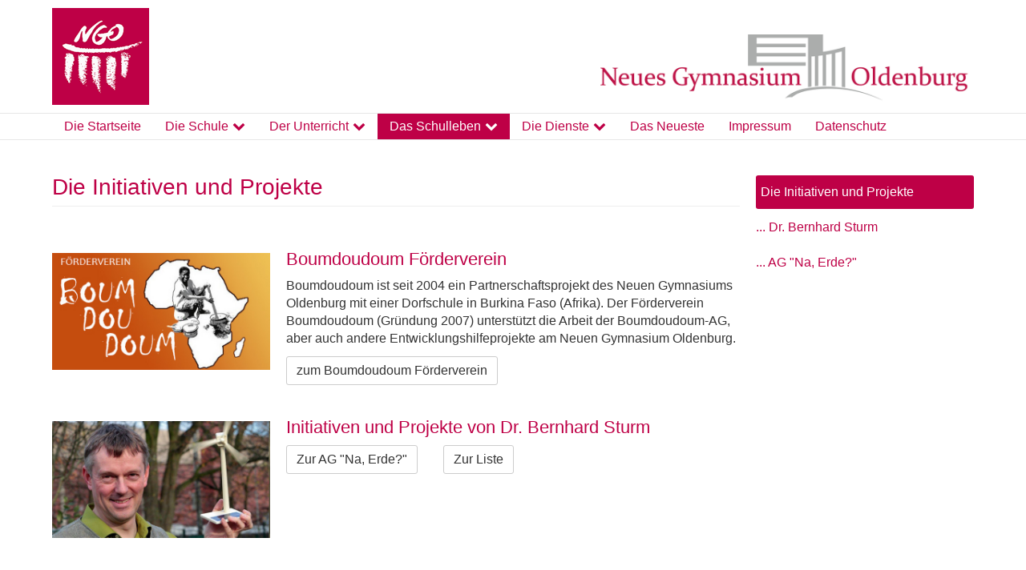

--- FILE ---
content_type: text/html; charset=utf-8
request_url: https://www.neuesgymnasium.eu/schulleben/initiativen-und-projekte
body_size: 4216
content:
<!DOCTYPE html>
<html lang="de-de" dir="ltr" class='com_content view-category layout-blog itemid-184 j54 j40 mm-hover'>
    <head>
    	<meta charset="utf-8">
	<meta name="description" content="Das Neue Gymnasium Oldenburg: Aktuelle Informationen und ein Onlinemagazin von Jugendlichen für Jugendliche.">
	<meta name="generator" content="Joomla! - Open Source Content Management">
	<title>Die Initiativen und Projekte – Neues Gymnasium Oldenburg</title>
	<link href="/schulleben/initiativen-und-projekte?format=feed&amp;type=rss" rel="alternate" type="application/rss+xml" title="Die Initiativen und Projekte – Neues Gymnasium Oldenburg">
	<link href="/schulleben/initiativen-und-projekte?format=feed&amp;type=atom" rel="alternate" type="application/atom+xml" title="Die Initiativen und Projekte – Neues Gymnasium Oldenburg">
	<link href="/templates/t3_bs3_blank/favicon.ico" rel="icon" type="image/vnd.microsoft.icon">
<link href="/t3-assets/css/css-7826c-61854.css" rel="stylesheet" media="all">
	<link href="/templates/system/css/system.css" rel="stylesheet">
	<link href="/t3-assets/css/css-58d85-54854.css" rel="stylesheet" media="all">
	<link href="/t3-assets/css/css-92efa-61855.css" rel="stylesheet" media="all">
<script src="/media/vendor/jquery/js/jquery.min.js?3.7.1"></script>
	<script src="/media/legacy/js/jquery-noconflict.min.js?504da4"></script>
	<script type="application/json" class="joomla-script-options new">{"system.paths":{"root":"","rootFull":"https:\/\/www.neuesgymnasium.eu\/","base":"","baseFull":"https:\/\/www.neuesgymnasium.eu\/"},"csrf.token":"7fc7f5a404141dc0fc4c581d54adbda9"}</script>
	<script src="/media/system/js/core.min.js?a3d8f8"></script>
	<script src="/t3-assets/js/js-e302c-30205.js"></script>
	<script src="/plugins/system/cleantalkantispam/js/ct-functions.js?1769211966"></script>
	<script>
				const ctPublicData = {
					typeOfCookie: "simple_cookies"
				}
			</script>
	<script>var ct_setcookie = 1;</script>
	<script>ctSetCookie("ct_checkjs", "1683823221", "0");</script>

    	
<!-- META FOR IOS & HANDHELD -->
	<meta name="viewport" content="width=device-width, initial-scale=1.0, maximum-scale=1.0, user-scalable=no"/>
	<style type="text/stylesheet">
		@-webkit-viewport   { width: device-width; }
		@-moz-viewport      { width: device-width; }
		@-ms-viewport       { width: device-width; }
		@-o-viewport        { width: device-width; }
		@viewport           { width: device-width; }
	</style>
	<script type="text/javascript">
		//<![CDATA[
		if (navigator.userAgent.match(/IEMobile\/10\.0/)) {
			var msViewportStyle = document.createElement("style");
			msViewportStyle.appendChild(
				document.createTextNode("@-ms-viewport{width:auto!important}")
			);
			document.getElementsByTagName("head")[0].appendChild(msViewportStyle);
		}
		//]]>
	</script>
<meta name="HandheldFriendly" content="true"/>
<meta name="apple-mobile-web-app-capable" content="YES"/>
<!-- //META FOR IOS & HANDHELD -->




<!-- Le HTML5 shim and media query for IE8 support -->
<!--[if lt IE 9]>
<script src="//cdnjs.cloudflare.com/ajax/libs/html5shiv/3.7.3/html5shiv.min.js"></script>
<script type="text/javascript" src="/plugins/system/t3/base-bs3/js/respond.min.js"></script>
<![endif]-->

<!-- You can add Google Analytics here or use T3 Injection feature -->
<link rel="apple-touch-icon" sizes="180x180" href="/favicons/apple-touch-icon.png?v=47rNPQeYOA">
<link rel="icon" type="image/png" sizes="32x32" href="/favicons/favicon-32x32.png?v=47rNPQeYOA">
<link rel="icon" type="image/png" sizes="16x16" href="/favicons/favicon-16x16.png?v=47rNPQeYOA">
<link rel="manifest" href="/favicons/manifest.json?v=47rNPQeYOA">
<link rel="mask-icon" href="/favicons/safari-pinned-tab.svg?v=47rNPQeYOA" color="#970038">
<link rel="shortcut icon" href="/favicons/favicon.ico?v=47rNPQeYOA">
<meta name="apple-mobile-web-app-title" content="NGO">
<meta name="application-name" content="NGO">
<meta name="msapplication-config" content="/favicons/browserconfig.xml?v=47rNPQeYOA">
<meta name="theme-color" content="#be0046">
</head>
    <body>
        <div class="t3-wrapper"> <!-- Need this wrapper for off-canvas menu. Remove if you don't use of-canvas -->

          
<!-- HEADER -->
<header id="t3-header" class="container t3-header">
	<div class="row">

		<!-- LOGO -->
		<div class="col-xs-12 col-sm-4 col-md-7 logo">
			<div class="logo-image">
				<a href="https://www.neuesgymnasium.eu/" title="NGO">
											<img class="logo-img" src="/images/headers/LogoALT_weiss-vor-rot_121px-orig.png" alt="NGO" />
															<span>NGO</span>
				</a>
				<small class="site-slogan"></small>
			</div>
		</div>
		<!-- //LOGO -->

					<div class="col-xs-12 col-sm-8 col-md-5">
									<!-- HEAD SEARCH -->
					<div class="head-search  hidden-xs">
						
<div id="mod-custom88" class="mod-custom custom">
    <p><img src="/images/headers/NGO_Logo_Neu_1704_1000px.jpg" alt="NGO Logo Neu 1704 1000px" class="pull-right" style="float: right;" /></p></div>

					</div>
					<!-- //HEAD SEARCH -->
				
							</div>
		
	</div>
</header>
<!-- //HEADER -->


          
<!-- MAIN NAVIGATION -->
<nav id="t3-mainnav" class="wrap navbar navbar-default t3-mainnav">
	<div class="container">

		<!-- Brand and toggle get grouped for better mobile display -->
		<div class="navbar-header">
		
											<button type="button" class="navbar-toggle" data-toggle="collapse" data-target=".t3-navbar-collapse">
					<i class="fa fa-bars"></i>
				</button>
			
			
		</div>

					<div class="t3-navbar-collapse navbar-collapse collapse"></div>
		
		<div class="t3-navbar navbar-collapse collapse">
					<ul class="nav navbar-nav">
			<li class="item-101">				<a href="/" >Die Startseite</a>
				</li><li class="item-103 divider deeper dropdown parent">		<span class="nav-header">Die Schule</span>
		<ul class="dropdown-menu" role="menu"><li class="item-167">				<a href="/schule/profil" >Das Profil</a>
				</li><li class="item-110">				<a href="/schule/beteiligte" >Die Beteiligten</a>
				</li><li class="item-111">				<a href="/schule/regeln" >Die Regeln</a>
				</li><li class="item-137">				<a href="/schule/kontakt" >Der Kontakt</a>
				</li><li class="item-151">				<a href="/schule/anmeldung" >Die Anmeldung</a>
				</li></ul></li><li class="item-104 divider deeper dropdown parent">		<span class="nav-header">Der Unterricht</span>
		<ul class="dropdown-menu" role="menu"><li class="item-112">				<a href="/unterricht/jahrgaenge-5-10" >Die Jahrgänge 5 - 10</a>
				</li><li class="item-113">				<a href="/unterricht/jahrgaenge-11-13" >Die Jahrgänge 11 - 13</a>
				</li><li class="item-257">				<a href="/unterricht/faecher-2" >Die Fächer</a>
				</li><li class="item-381">				<a href="https://www.taskcards.de/#/board/0bc9f7b8-cb51-4da7-aeec-a6f2f890850e?token=b200350e-f437-466c-a0c3-d95ecb9fbe37" target="_blank" >Das digitale Lernen</a>
				</li><li class="item-559">				<a href="/unterricht/die-berufsorientierung" >Die Berufsorientierung</a>
				</li></ul></li><li class="item-105 active divider deeper dropdown parent">		<span class="nav-header">Das Schulleben</span>
		<ul class="dropdown-menu" role="menu"><li class="item-115">				<a href="/schulleben/arbeitsgemeinschaften" >Die Arbeitsgemeinschaften</a>
				</li><li class="item-116">				<a href="/schulleben/klassen-und-kursfahrten" >Die Fahrten und Austausche</a>
				</li><li class="item-184 current active">				<a href="/schulleben/initiativen-und-projekte" >Die Initiativen und Projekte</a>
				</li><li class="item-117">				<a href="/schulleben/wettbewerbe" >Die Wettbewerbe</a>
				</li><li class="item-118">				<a href="/schulleben/veranstaltungen" >Die Veranstaltungen</a>
				</li><li class="item-619">				<a href="/schulleben/die-ehemaligen-abiturjahrgaenge" >Die ehemaligen Abiturjahrgänge</a>
				</li></ul></li><li class="item-119 divider deeper dropdown parent">		<span class="nav-header">Die Dienste</span>
		<ul class="dropdown-menu" role="menu"><li class="item-158">				<a href="/downloadcenter" >Die Formulare/Downloads</a>
				</li><li class="item-159">				<a href="/dienste/partnerseiten" >Die Partnerseiten</a>
				</li><li class="item-162">				<a href="/dienste/schliessfaecher" >Die Schließfächer</a>
				</li><li class="item-642">				<a href="/dienste/der-iserv-kalender" >Der IServ-Kalender</a>
				</li></ul></li><li class="item-106">				<a href="/das-neueste" >Das Neueste</a>
				</li><li class="item-138">				<a href="/impressum" >Impressum</a>
				</li><li class="item-183">				<a href="http://www.neuesgymnasium.eu/images/01_dieschule/NG_Datenschutzerklaerung.pdf" target="_blank" >Datenschutz</a>
				</li>		</ul>
	
		</div>

	</div>
</nav>
<!-- //MAIN NAVIGATION -->


          <div class="t3-spotlight-wrapper">
              

          </div>

          
<div id="t3-mainbody" class="container t3-mainbody">
	<div class="row">

		<!-- MAIN CONTENT -->
		<div id="t3-content" class="t3-content col-xs-12 col-sm-8  col-md-9">
						<div class="blog" itemscope itemtype="http://schema.org/Blog">
			<div class="page-header">
			<h1> Die Initiativen und Projekte </h1>
		</div>
	
	
	
  		<div class="category-desc clearfix">
								</div>
	

			<div class="blog-items clearfix">
							<div class="row blog-item" itemprop="blogPost" itemscope itemtype="http://schema.org/BlogPosting">
					<div class="system-unpublished">
	
	<!-- Article -->
	<article>

        		<div class="col-md-4">
            <img src="/images/03_dasschulleben/PROJ_boumdoudoum_580-310.jpg" alt="" />
		</div>
		<div class="col-md-8">
        
            <!-- Aside -->
                        <!-- //Aside -->


                      
<header class="article-header clearfix">
	<h2 class="article-title" itemprop="headline">
					Boumdoudoum Förderverein			<meta itemprop="url" content="https://www.neuesgymnasium.eu/schulleben/initiativen-und-projekte/boumdoudoum-foerderverein-2" />
			</h2>

			</header>
          
			<section class="article-intro clearfix">
				
				
				<p>Boumdoudoum ist seit 2004 ein Partnerschaftsprojekt des Neuen Gymnasiums Oldenburg mit einer Dorfschule in Burkina Faso (Afrika). Der Förderverein Boumdoudoum (Gründung 2007) unterstützt die Arbeit der Boumdoudoum-AG, aber auch andere Entwicklungshilfeprojekte am Neuen Gymnasium Oldenburg.</p>
<p><a href="http://www.boumdoudoum.de/" target="_blank" rel="noopener noreferrer" class="btn btn-default">zum Boumdoudoum Förderverein</a></p>			</section>

      <!-- footer -->
            <!-- //footer -->

					</div>
	</article>
	<!-- //Article -->

</div>

				</div>
							<div class="row blog-item" itemprop="blogPost" itemscope itemtype="http://schema.org/BlogPosting">
					<div class="system-unpublished">
	
	<!-- Article -->
	<article>

        		<div class="col-md-4">
            <img src="/images/03_dasschulleben/PROJ_sturm_portrait_580-310.jpg" alt="" />
		</div>
		<div class="col-md-8">
        
            <!-- Aside -->
                        <!-- //Aside -->


                      
<header class="article-header clearfix">
	<h2 class="article-title" itemprop="headline">
					Initiativen und Projekte von Dr. Bernhard Sturm			<meta itemprop="url" content="https://www.neuesgymnasium.eu/schulleben/initiativen-und-projekte/dr-bernhard-sturm" />
			</h2>

			</header>
          
			<section class="article-intro clearfix">
				
				
				<p><a href="/schulleben/arbeitsgemeinschaften/ag-na-erde" target="_self" rel="noreferrer" class="btn btn-default">Zur AG "Na, Erde?"</a>  <a href="/dr-bernhard-sturm/dr-bernhard-sturm/ag-na-erde" class="btn btn-default">Zur Liste</a></p>			</section>

      <!-- footer -->
            <!-- //footer -->

					</div>
	</article>
	<!-- //Article -->

</div>

				</div>
					</div>
	
	</div>

		</div>
		<!-- //MAIN CONTENT -->

		<!-- SIDEBAR RIGHT -->
		<div class="t3-sidebar t3-sidebar-right col-xs-12 col-sm-4  col-md-3 ">
			<div class="t3-module module " id="Mod114"><div class="module-inner"><div class="module-ct"><ul class="nav nav-pills nav-stacked menu">
<li class="item-197 current active"><a href="/schulleben/initiativen-und-projekte" class="">Die Initiativen und Projekte </a></li><li class="item-195"><a href="https://www.neuesgymnasium.eu/dr-bernhard-sturm?types[0]=1" class="">... Dr. Bernhard Sturm</a></li><li class="item-382"><a href="/ag-na-erde" class="">... AG &quot;Na, Erde?&quot;</a></li></ul>
</div></div></div>
		</div>
		<!-- //SIDEBAR RIGHT -->

	</div>
</div> 




          


          


          
<!-- FOOTER -->
<footer id="t3-footer" class="wrap t3-footer">

			<!-- FOOT NAVIGATION -->
		<div class="container">
				<!-- SPOTLIGHT -->
	<div class="t3-spotlight t3-footnav  row">
					<div class=" col-lg-8 col-md-6 col-sm-6 col-xs-12">
								<div class="t3-module module " id="Mod125"><div class="module-inner"><h3 class="module-title "><span>Neues Gymnasium Oldenburg</span></h3><div class="module-ct">
<div id="mod-custom125" class="mod-custom custom">
    <p>Alexanderstr. 90<br />26121 Oldenburg (Oldb)</p>
<p>Tel. 0441-98371-10<br />Fax 0441-98371-15</p>
<p><a href="/impressum">Impressum</a></p></div>
</div></div></div>
							</div>
					<div class=" col-lg-4 col-md-6 col-sm-6 col-xs-12">
								<div class="t3-module module " id="Mod124"><div class="module-inner"><h3 class="module-title "><span>Weitere Menüpunkte</span></h3><div class="module-ct"><ul class="nav nav-pills nav-stacked menu">
<li class="item-228 active"><a href="/login" class="">An/abmelden</a></li></ul>
</div></div></div>
							</div>
			</div>
<!-- SPOTLIGHT -->
		</div>
		<!-- //FOOT NAVIGATION -->
	
	<section class="t3-copyright">
		<div class="container">
			<div class="row">
				<div class="col-md-12 copyright ">
					
          <small>
            <a href="http://twitter.github.io/bootstrap/" target="_blank">Bootstrap</a> is a front-end framework of Twitter, Inc. Code licensed under <a href="http://www.apache.org/licenses/LICENSE-2.0" target="_blank">Apache License v2.0</a>.
          </small>
          <small>
            <a href="http://fortawesome.github.io/Font-Awesome/" target="_blank">Font Awesome</a> font licensed under <a href="http://scripts.sil.org/OFL">SIL OFL 1.1</a>.
          </small>
				</div>
							</div>
		</div>
	</section>

</footer>
<!-- //FOOTER -->

        </div>
    </body>
</html>
